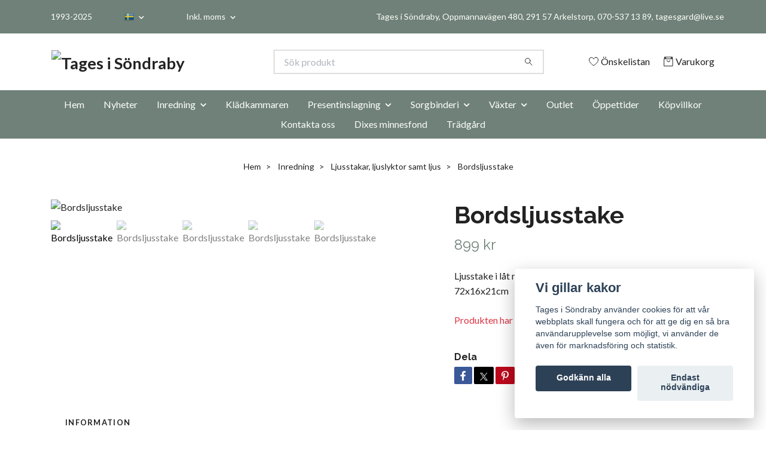

--- FILE ---
content_type: text/html; charset=utf-8
request_url: https://tagesisondraby.se/inredning/ljusstakar/bordsljusstake
body_size: 17973
content:
<!DOCTYPE html>
<html class="no-javascript" lang="sv">
<head>
<link rel="alternate" href="https://tagesisondraby.se/inredning/ljusstakar/bordsljusstake" hreflang="sv" />
<link rel="alternate" href="https://tagesisondraby.se/da/inredning/ljusstakar/bordsljusstake" hreflang="da" />
<link rel="alternate" href="https://tagesisondraby.se/de/inredning/ljusstakar/bordsljusstake" hreflang="de" />
<link rel="alternate" href="https://tagesisondraby.se/no/inredning/ljusstakar/bordsljusstake" hreflang="no" />
<meta property="ix:host" content="cdn.quickbutik.com/images"><meta http-equiv="Content-Type" content="text/html; charset=utf-8">
<title>Bordsljusstake - TagesiSöndraby</title>
<meta name="author" content="Quickbutik">
<meta name="description" content="Ljusstake i låt med upphöjd kant för tex dekoration, 10 ljus, mått 72x16x21cm">
<meta property="og:description" content="Ljusstake i låt med upphöjd kant för tex dekoration, 10 ljus, mått 72x16x21cm">
<meta property="og:title" content="Bordsljusstake - TagesiSöndraby">
<meta property="og:url" content="https://tagesisondraby.se/inredning/ljusstakar/bordsljusstake">
<meta property="og:site_name" content="Tages i Söndraby">
<meta property="og:type" content="website">
<meta property="og:image" content="https://cdn.quickbutik.com/images/28765X/products/60cc9bfe2e4de.jpeg?format=webp">
<meta property="twitter:card" content="summary">
<meta property="twitter:title" content="Tages i Söndraby">
<meta property="twitter:description" content="Ljusstake i låt med upphöjd kant för tex dekoration, 10 ljus, mått 72x16x21cm">
<meta property="twitter:image" content="https://cdn.quickbutik.com/images/28765X/products/60cc9bfe2e4de.jpeg?format=webp">
<meta name="viewport" content="width=device-width, initial-scale=1, maximum-scale=1">
<link rel="preconnect" href="https://fonts.gstatic.com" crossorigin>
<script>document.documentElement.classList.remove('no-javascript');</script><!-- Vendor Assets --><link rel="stylesheet" href="https://use.fontawesome.com/releases/v5.15.4/css/all.css">
<link href="https://storage.quickbutik.com/templates/nova/css/assets.min.css?34565" rel="stylesheet">
<!-- Theme Stylesheet --><link href="https://storage.quickbutik.com/templates/nova/css/theme-main.css?34565" rel="stylesheet">
<link href="https://storage.quickbutik.com/stores/28765X/templates/nova/css/theme-sub.css?34565" rel="stylesheet">
<link href="https://storage.quickbutik.com/stores/28765X/templates/nova/css/custom.css?34565" rel="stylesheet">
<!-- Google Fonts --><link href="//fonts.googleapis.com/css?family=Lato:400,700%7CRaleway:400,700" rel="stylesheet" type="text/css"  media="all" /><!-- Favicon--><link rel="icon" type="image/png" href="https://cdn.quickbutik.com/images/28765X/templates/nova/assets/favicon.png?s=34565&auto=format">
<link rel="canonical" href="https://tagesisondraby.se/inredning/ljusstakar/bordsljusstake">
<!-- Tweaks for older IEs--><!--[if lt IE 9]>
      <script src="https://oss.maxcdn.com/html5shiv/3.7.3/html5shiv.min.js"></script>
      <script src="https://oss.maxcdn.com/respond/1.4.2/respond.min.js"></script
    ><![endif]--><script src="https://cdnjs.cloudflare.com/ajax/libs/imgix.js/4.0.0/imgix.min.js" integrity="sha512-SlmYBg9gVVpgcGsP+pIUgFnogdw1rs1L8x+OO3aFXeZdYgTYlFlyBV9hTebE6OgqCTDEjfdUEhcuWBsZ8LWOZA==" crossorigin="anonymous" referrerpolicy="no-referrer"></script><meta property="ix:useHttps" content="true">
<style>.hide { display: none; }</style>
<script type="text/javascript" defer>document.addEventListener('DOMContentLoaded', () => {
    document.body.setAttribute('data-qb-page', 'product');
});</script><script src="/assets/shopassets/cookieconsent/cookieconsent.js?v=230"></script>
<style>
    html.force--consent,
    html.force--consent body{
        height: auto!important;
        width: 100vw!important;
    }
</style>

    <script type="text/javascript">
    var qb_cookieconsent = initCookieConsent();
    var qb_cookieconsent_blocks = [{"title":"Vi gillar kakor","description":"Tages i S\u00f6ndraby anv\u00e4nder cookies f\u00f6r att v\u00e5r webbplats skall fungera och f\u00f6r att ge dig en s\u00e5 bra anv\u00e4ndarupplevelse som m\u00f6jligt, vi anv\u00e4nder de \u00e4ven f\u00f6r marknadsf\u00f6ring och statistik. &nbsp;"},{"title":"N\u00f6dv\u00e4ndiga cookies *","description":"Dessa cookies \u00e4r n\u00f6dv\u00e4ndiga f\u00f6r att butiken ska fungera korrekt och g\u00e5r inte att st\u00e4nga av utan att beh\u00f6va l\u00e4mna denna webbplats. De anv\u00e4nds f\u00f6r att funktionalitet som t.ex. varukorg, skapa ett konto och annat ska fungera korrekt.","toggle":{"value":"basic","enabled":true,"readonly":true}},{"title":"Statistik och prestanda","description":"Dessa cookies g\u00f6r att vi kan r\u00e4kna bes\u00f6k och trafik och d\u00e4rmed ta reda p\u00e5 saker som vilka sidor som \u00e4r mest popul\u00e4ra och hur bes\u00f6karna r\u00f6r sig p\u00e5 v\u00e5r webbplats. All information som samlas in genom dessa cookies \u00e4r sammanst\u00e4lld, vilket inneb\u00e4r att den \u00e4r anonym. Om du inte till\u00e5ter dessa cookies kan vi inte ge dig en lika skr\u00e4ddarsydd upplevelse.","toggle":{"value":"analytics","enabled":false,"readonly":false},"cookie_table":[{"col1":"_ga","col2":"google.com","col3":"2 years","col4":"Google Analytics"},{"col1":"_gat","col2":"google.com","col3":"1 minute","col4":"Google Analytics"},{"col1":"_gid","col2":"google.com","col3":"1 day","col4":"Google Analytics"}]},{"title":"Marknadsf\u00f6ring","description":"Dessa cookies st\u00e4lls in via v\u00e5r webbplats av v\u00e5ra annonseringspartner f\u00f6r att skapa en profil f\u00f6r dina intressen och visa relevanta annonser p\u00e5 andra webbplatser. De lagrar inte direkt personlig information men kan identifiera din webbl\u00e4sare och internetenhet. Om du inte till\u00e5ter dessa cookies kommer du att uppleva mindre riktad reklam.","toggle":{"value":"marketing","enabled":false,"readonly":false}}];
</script>
    <!-- Google Analytics 4 -->
    <script async src="https://www.googletagmanager.com/gtag/js?id=G-4DTVDT56RZ"></script>
    <script>
        window.dataLayer = window.dataLayer || [];
        function gtag(){dataLayer.push(arguments);}

        gtag('consent', 'default', {
            'analytics_storage': 'denied',
            'ad_storage': 'denied',
            'ad_user_data': 'denied',
            'ad_personalization': 'denied',
            'wait_for_update': 500,
        });

        const getConsentForCategory = (category) => (typeof qb_cookieconsent == 'undefined' || qb_cookieconsent.allowedCategory(category)) ? 'granted' : 'denied';

        if (typeof qb_cookieconsent == 'undefined' || qb_cookieconsent.allowedCategory('analytics') || qb_cookieconsent.allowedCategory('marketing')) {
            const analyticsConsent = getConsentForCategory('analytics');
            const marketingConsent = getConsentForCategory('marketing');

            gtag('consent', 'update', {
                'analytics_storage': analyticsConsent,
                'ad_storage': marketingConsent,
                'ad_user_data': marketingConsent,
                'ad_personalization': marketingConsent,
            });
        }

        // Handle consent updates for GA4
        document.addEventListener('QB_CookieConsentAccepted', function(event) {
            const cookie = qbGetEvent(event).cookie;
            const getConsentLevel = (level) => (cookie && cookie.level && cookie.level.includes(level)) ? 'granted' : 'denied';

            gtag('consent', 'update', {
                'analytics_storage': getConsentLevel('analytics'),
                'ad_storage': getConsentLevel('marketing'),
                'ad_user_data': getConsentLevel('marketing'),
                'ad_personalization': getConsentLevel('marketing'),
            });
        });

        gtag('js', new Date());
        gtag('config', 'G-4DTVDT56RZ', { 'allow_enhanced_conversions' : true } );
gtag('event', 'view_item', JSON.parse('{"currency":"SEK","value":"899","items":[{"item_name":"Bordsljusstake","item_id":"206","price":"899","item_category":"Ljusstakar, ljuslyktor samt ljus","item_variant":"","quantity":"1","description":"<p>Ljusstake i l&aring;t med upph&ouml;jd kant f&ouml;r tex dekoration, 10 ljus, m&aring;tt 72x16x21cm<\/p>","image_url":"https%3A%2F%2Fcdn.quickbutik.com%2Fimages%2F28765X%2Fproducts%2F60cc9bfe2e4de.jpeg"}]}'));

        const gaClientIdPromise = new Promise(resolve => {
            gtag('get', 'G-4DTVDT56RZ', 'client_id', resolve);
        });
        const gaSessionIdPromise = new Promise(resolve => {
            gtag('get', 'G-4DTVDT56RZ', 'session_id', resolve);
        });

        Promise.all([gaClientIdPromise, gaSessionIdPromise]).then(([gaClientId, gaSessionId]) => {
            var checkoutButton = document.querySelector("a[href='/cart/index']");
            if (checkoutButton) {
                checkoutButton.onclick = function() {
                    var query = new URLSearchParams({
                        ...(typeof qb_cookieconsent == 'undefined' || qb_cookieconsent.allowedCategory('analytics') ? {
                            gaClientId,
                            gaSessionId,
                        } : {}),
                        consentCategories: [
                            ...(typeof qb_cookieconsent == 'undefined' || qb_cookieconsent.allowedCategory('analytics')) ? ['analytics'] : [],
                            ...(typeof qb_cookieconsent == 'undefined' || qb_cookieconsent.allowedCategory('marketing')) ? ['marketing'] : [],
                        ],
                    });
                    this.setAttribute("href", "/cart/index?" + query.toString());
                };
            }
        });
    </script>
    <!-- End Google Analytics 4 --></head>
<body>
 
    <header class="header">
<!-- Section: Top Bar-->
<div data-qb-area="top" data-qb-element="" class="top-bar py-1  text-sm">
  <div class="container">
    <div class="row align-items-center top-bar-height">
      <div class="col-12 col-lg-auto">

        <ul class="row mb-0 justify-content-center justify-content-lg-start list-unstyled">
          <li class="list-inline-item col-auto text-center text-lg-left d-none d-sm-flex">
            <span data-qb-element="top_left_text">1993-2025</span>
          </li>

          <!-- Component: Language Dropdown-->
          <li class="list-inline-item col-auto">
            <div class="dropdown px-3">
              <a id="langsDropdown" href="#" data-toggle="dropdown" data-display="static" aria-haspopup="true"
                aria-expanded="false" class="dropdown-toggle topbar-link">
                <img class="svg-icon navbar-icon w-auto" src="/assets/shopassets/flags/24/sv.png" alt="Svenska" />
              </a>

              <div aria-labelledby="langsDropdown" class="dropdown-menu dropdown-menu-left">
                <a href="https://tagesisondraby.se/inredning/ljusstakar/bordsljusstake" class="dropdown-item">
                  <img class="svg-icon navbar-icon w-auto" src="/assets/shopassets/flags/24/sv.png"
                    alt="sv Flag" />
                  Svenska
                </a>
                <a href="https://tagesisondraby.se/da/inredning/ljusstakar/bordsljusstake" class="dropdown-item">
                  <img class="svg-icon navbar-icon w-auto" src="/assets/shopassets/flags/24/da.png"
                    alt="da Flag" />
                  Dansk
                </a>
                <a href="https://tagesisondraby.se/de/inredning/ljusstakar/bordsljusstake" class="dropdown-item">
                  <img class="svg-icon navbar-icon w-auto" src="/assets/shopassets/flags/24/de.png"
                    alt="de Flag" />
                  Deutsch
                </a>
                <a href="https://tagesisondraby.se/no/inredning/ljusstakar/bordsljusstake" class="dropdown-item">
                  <img class="svg-icon navbar-icon w-auto" src="/assets/shopassets/flags/24/no.png"
                    alt="no Flag" />
                  Norsk
                </a>
              </div>

            </div>
          </li>

          <!-- Component: Tax Dropdown-->
          <li class="col-auto">
            <div class="dropdown px-3">
              <a id="taxDropdown" href="#" data-toggle="dropdown" data-display="static" aria-haspopup="true"
                aria-expanded="false" class="dropdown-toggle topbar-link">
                Inkl. moms
              </a>

              <div aria-labelledby="taxDropdown" class="dropdown-menu dropdown-menu-left">
                <a class="taxlink dropdown-item" title="Priser är exkl. moms. Klicka för att växla om till inkl. moms."
                  href="?tax-reverse">
                  Exkl. moms
                </a>
              </div>

            </div>
          </li>


          <!-- Currency Dropdown-->

        </ul>

      </div>
      
      
      <!-- Component: Top information -->
      <div class="mt-2 mt-lg-0 col-12 col-lg d-none d-sm-flex text-center text-lg-right px-0">
        <span data-qb-element="top_right_text" class="w-100">Tages i Söndraby, Oppmannavägen 480, 291 57 Arkelstorp, 070-537 13 89, <a href="/cdn-cgi/l/email-protection" class="__cf_email__" data-cfemail="4f3b2e282a3c282e3d2b0f2326392a613c2a">[email&#160;protected]</a></span>
      </div>

    </div>
  </div>
</div>
<!-- /Section: Top Bar -->

<!-- Section: Header variant -->
<!-- Section: Main Header -->
<nav
  data-qb-area="header" data-qb-element=""
  class="navbar-expand-lg navbar-position navbar-light bg-white " >
    <div class="container">
      <div class="row">
        <div class="navbar col-12 py-2">
          <div class="list-inline-item order-0 d-lg-none col-auto p-0">
            <a href="#" data-toggle="modal" data-target="#sidebarLeft" class="color-text-base header-textcolor">
              <svg class="svg-icon navbar-icon color-text-base header-textcolor">
                <use xlink:href="#menu-hamburger-1"></use>
              </svg>
            </a>
          </div>
            <a data-qb-element="use_logo" href="https://tagesisondraby.se" title="Tages i Söndraby"
              class="navbar-brand order-1 order-lg-1 text-center text-md-left col-6 py-3 px-0">
              
              <img alt="Tages i Söndraby" class="img-fluid img-logo" srcset="https://cdn.quickbutik.com/images/28765X/templates/nova/assets/logo.png?s=34565&auto=format&dpr=1 1x, https://cdn.quickbutik.com/images/28765X/templates/nova/assets/logo.png?s=34565&auto=format&dpr=2 2x, https://cdn.quickbutik.com/images/28765X/templates/nova/assets/logo.png?s=34565&auto=format&dpr=3 3x" src="https://cdn.quickbutik.com/images/28765X/templates/nova/assets/logo.png?s=34565&auto=format">
            </a>
          <form data-qb-element="header_searchtext" action="/shop/search" method="get"
            class="d-lg-flex order-lg-2 d-none my-lg-0 flex-grow-1 top-searchbar text-center col-auto px-4">
            <div data-qb-element="header_searchtext" class="search-wrapper input-group">
              <input type="text" name="s" placeholder="Sök produkt" aria-label="Search"
                aria-describedby="button-search-desktop" class="form-control pl-3 border-0" />
              <div class="input-group-append ml-0">
                <button id="button-search-desktop" type="submit" class="btn py-0 border-0 bg-white">
                  <svg class="svg-icon navbar-icon color-text-base">
                    <use xlink:href="#search-1"></use>
                  </svg>
                </button>
              </div>
            </div>
          </form>
          <ul class="list-inline order-2 order-lg-3 mb-0 text-right col-auto p-0">
            <li data-qb-element="header_showwishlist" class="list-inline-item mr-3 d-lg-inline-block d-none">
              <a href="/shop/wishlist" class="position-relative d-flex align-items-center color-text-base header-textcolor">
                <svg class="svg-icon navbar-icon color-text-base header-textcolor">
                  <use xlink:href="#heart-1"></use>
                </svg>
                <span class="color-text-base header-textcolor">Önskelistan</span>
              </a>
            </li>
  
            <li data-qb-element="icon_cart1" class="list-inline-item">
              <a href="#" data-toggle="modal" data-target="#sidebarCart"
                class="position-relative d-flex align-items-center qs-cart-view">
                <svg class="svg-icon navbar-icon color-text-base header-textcolor">
                  <use xlink:href="#retail-bag-1"></use>
                </svg>
                <div class="navbar-icon-badge icon-count primary-bg basket-count-items icon-count-hidden">0</div>
                <span class="d-none d-sm-inline color-text-base header-textcolor">Varukorg
                  </span>
              </a>
            </li>
          </ul>
        </div>
      </div>
    </div>
  
    <div class="navbar-bg mainmenu_font_size">
      <ul class="container navbar-nav d-none d-lg-flex mt-lg-0 py-2 justify-content-center flex-wrap px-0">
        <li class="nav-item ">
          <a href="/" title="Hem" class="nav-link ">Hem</a>
        </li>
        <li class="nav-item ">
          <a href="/nyheter" title="Nyheter" class="nav-link ">Nyheter</a>
        </li>
        <li class="nav-item has-dropdown position-relative   on-hover ">
          <a href="/inredning" aria-haspopup="true" aria-expanded="false" class="nav-link dropdown-toggle">Inredning</a>
          <ul class="dropdown-menu dropdown-menu-first" aria-labelledby="firstmenu">
  
  
            <li><a class="dropdown-item " href="/inredning/krukor-vaser">Krukor &amp; vaser</a></li>
  
  
  
            <li><a class="dropdown-item " href="/inredning/kok">Kök</a></li>
  
  
  
            <li><a class="dropdown-item " href="/inredning/lampor">Lampor</a></li>
  
  
  
            <li><a class="dropdown-item " href="/inredning/ljusstakar">Ljusstakar</a></li>
  
  
  
            <li><a class="dropdown-item " href="/inredning/textil">Textil</a></li>
  
  
          </ul>
        </li>
        <li class="nav-item ">
          <a href="/kladkammaren" title="Klädkammaren" class="nav-link ">Klädkammaren</a>
        </li>
        <li class="nav-item has-dropdown position-relative   on-hover ">
          <a href="/papper-etiketter" aria-haspopup="true" aria-expanded="false" class="nav-link dropdown-toggle">Presentinslagning</a>
          <ul class="dropdown-menu dropdown-menu-first" aria-labelledby="firstmenu">
  
  
            <li><a class="dropdown-item " href="/papper-etiketter/band">Band</a></li>
  
  
  
            <li><a class="dropdown-item " href="/papper-etiketter/etiketter-hangtags">Etiketter &amp; hangtags</a></li>
  
  
  
            <li><a class="dropdown-item " href="/papper-etiketter/presentpapper">Presentpapper</a></li>
  
  
  
            <li><a class="dropdown-item " href="/papper-etiketter/pasar-ovriga-podukter">Påsar &amp; övriga podukter</a></li>
  
  
          </ul>
        </li>
        <li class="nav-item has-dropdown position-relative   on-hover ">
          <a href="/blomsterarrangemang/sorgbinderi" aria-haspopup="true" aria-expanded="false" class="nav-link dropdown-toggle">Sorgbinderi</a>
          <ul class="dropdown-menu dropdown-menu-first" aria-labelledby="firstmenu">
  
  
            <li><a class="dropdown-item " href="/blomsterarrangemang/sorgbinderi/hjartan">Hjärtan</a></li>
  
  
  
            <li><a class="dropdown-item " href="/blomsterarrangemang/sorgbinderi/kistdekoration">Kistdekoration</a></li>
  
  
  
            <li><a class="dropdown-item " href="/blomsterarrangemang/sorgbinderi/kransar">Kransar</a></li>
  
  
  
            <li><a class="dropdown-item " href="/blomsterarrangemang/sorgbinderi/liggande">Liggande</a></li>
  
  
  
            <li><a class="dropdown-item " href="/blomsterarrangemang/sorgbinderi/staende-dekoration">Stående dekoration</a></li>
  
  
          </ul>
        </li>
        <li class="nav-item has-dropdown position-relative   on-hover ">
          <a href="/vaxter" aria-haspopup="true" aria-expanded="false" class="nav-link dropdown-toggle">Växter</a>
          <ul class="dropdown-menu dropdown-menu-first" aria-labelledby="firstmenu">
  
  
            <li><a class="dropdown-item " href="/vaxter/amaryllis">Amaryllis</a></li>
  
  
  
            <li><a class="dropdown-item " href="/vaxter/buskar-trad">Buskar &amp; träd</a></li>
  
  
  
            <li><a class="dropdown-item " href="/vaxter/dahlior">Dahlior</a></li>
  
  
  
            <li><a class="dropdown-item " href="/vaxter/frukt-bar">Frukt &amp; bär</a></li>
  
  
  
            <li><a class="dropdown-item " href="/vaxter/froer">Fröer</a></li>
  
  
  
            <li><a class="dropdown-item " href="/vaxter/froer-rea">Fröer rea</a></li>
  
  
  
            <li><a class="dropdown-item " href="/vaxter/klattervaxter">Klätterväxter</a></li>
  
  
  
            <li><a class="dropdown-item " href="/vaxter/krukvaxter">Krukväxter</a></li>
  
  
  
            <li><a class="dropdown-item " href="/vaxter/narcisser">Narcisser</a></li>
  
  
  
            <li><a class="dropdown-item " href="/vaxter/perenner">Perenner</a></li>
  
  
  
            <li><a class="dropdown-item " href="/vaxter/pioner">Pioner</a></li>
  
  
  
            <li><a class="dropdown-item " href="/vaxter/rosor">Rosor</a></li>
  
  
  
            <li><a class="dropdown-item " href="/vaxter/tulpaner">Tulpaner</a></li>
  
  
  
            <li><a class="dropdown-item " href="/vaxter/ovriga-varlokar">Övriga vårlökar</a></li>
  
  
          </ul>
        </li>
        <li class="nav-item ">
          <a href="/outlet" title="Outlet" class="nav-link ">Outlet</a>
        </li>
        <li class="nav-item ">
          <a href="/sidor/oppettider" title="Öppettider" class="nav-link ">Öppettider</a>
        </li>
        <li class="nav-item ">
          <a href="/sidor/terms-and-conditions" title="Köpvillkor" class="nav-link ">Köpvillkor</a>
        </li>
        <li class="nav-item ">
          <a href="/contact" title="Kontakta oss" class="nav-link ">Kontakta oss</a>
        </li>
        <li class="nav-item ">
          <a href="/sidor/dixes-minnesfond" title="Dixes minnesfond" class="nav-link ">Dixes minnesfond</a>
        </li>
        <li class="nav-item ">
          <a href="/tradgard" title="Trädgård" class="nav-link ">Trädgård</a>
        </li>
      </ul>
    </div>
  </nav>
  <!-- /Section: Main Header -->
<!-- Section: Header variant -->

<!-- Section: Main Menu -->
<div id="sidebarLeft" tabindex="-1" role="dialog" aria-hidden="true" class="modal fade modal-left">
  <div role="document" class="modal-dialog">
    <div class="modal-content">
      <div class="modal-header pb-0 border-0 d-block">
        <div class="row">
        <form action="/shop/search" method="get" class="col d-lg-flex w-100 my-lg-0 mb-2 pt-1">
          <div class="search-wrapper input-group">
            <input type="text" name="s" placeholder="Sök produkt" aria-label="Search"
              aria-describedby="button-search" class="form-control pl-3 border-0 mobile-search" />
            <div class="input-group-append ml-0">
              <button id="button-search" type="submit" class="btn py-0 btn-underlined border-0">
                <svg class="svg-icon navbar-icon">
                  <use xlink:href="#search-1"></use>
                </svg>
              </button>
            </div>
          </div>
        </form>
        <button type="button" data-dismiss="modal" aria-label="Close" class="close col-auto close-rotate p-0 m-0">
          <svg class="svg-icon w-3rem h-3rem svg-icon-light align-middle">
            <use xlink:href="#close-1"></use>
          </svg>
        </button>
        </div>
      </div>
      <div class="modal-body pt-0">
        <div class="px-2 pb-5">

          <ul class="nav flex-column mb-5">
            <li class="nav-item ">
              <a href="/" title="Hem" class="nav-link mobile-nav-link pl-0">Hem</a>
            </li>


            <li class="nav-item ">
              <a href="/nyheter" title="Nyheter" class="nav-link mobile-nav-link pl-0">Nyheter</a>
            </li>



            <li class="nav-item dropdown">

              <a href="/inredning" data-toggle="collapse" data-target="#cat54" aria-haspopup="true"
                aria-expanded="false"
                class="nav-link mobile-nav-link pl-0 mobile-dropdown-toggle dropdown-toggle">Inredning</a>

              <div id="cat54" class="collapse">
                <ul class="nav flex-column ml-3">
                  <li class="nav-item">
                    <a class="nav-link mobile-nav-link pl-0 show-all" href="/inredning" title="Inredning">Visa alla i Inredning</a>
                  </li>

                  <li class="nav-item">
                    <a href="/inredning/krukor-vaser" class="nav-link mobile-nav-link pl-0 ">Krukor &amp; vaser</a>
                  </li>



                  <li class="nav-item">
                    <a href="/inredning/kok" class="nav-link mobile-nav-link pl-0 ">Kök</a>
                  </li>



                  <li class="nav-item">
                    <a href="/inredning/lampor" class="nav-link mobile-nav-link pl-0 ">Lampor</a>
                  </li>



                  <li class="nav-item">
                    <a href="/inredning/ljusstakar" class="nav-link mobile-nav-link pl-0 ">Ljusstakar</a>
                  </li>



                  <li class="nav-item">
                    <a href="/inredning/textil" class="nav-link mobile-nav-link pl-0 ">Textil</a>
                  </li>



                </ul>
              </div>
            </li>


            <li class="nav-item ">
              <a href="/kladkammaren" title="Klädkammaren" class="nav-link mobile-nav-link pl-0">Klädkammaren</a>
            </li>



            <li class="nav-item dropdown">

              <a href="/papper-etiketter" data-toggle="collapse" data-target="#cat32" aria-haspopup="true"
                aria-expanded="false"
                class="nav-link mobile-nav-link pl-0 mobile-dropdown-toggle dropdown-toggle">Presentinslagning</a>

              <div id="cat32" class="collapse">
                <ul class="nav flex-column ml-3">
                  <li class="nav-item">
                    <a class="nav-link mobile-nav-link pl-0 show-all" href="/papper-etiketter" title="Presentinslagning">Visa alla i Presentinslagning</a>
                  </li>

                  <li class="nav-item">
                    <a href="/papper-etiketter/band" class="nav-link mobile-nav-link pl-0 ">Band</a>
                  </li>



                  <li class="nav-item">
                    <a href="/papper-etiketter/etiketter-hangtags" class="nav-link mobile-nav-link pl-0 ">Etiketter &amp; hangtags</a>
                  </li>



                  <li class="nav-item">
                    <a href="/papper-etiketter/presentpapper" class="nav-link mobile-nav-link pl-0 ">Presentpapper</a>
                  </li>



                  <li class="nav-item">
                    <a href="/papper-etiketter/pasar-ovriga-podukter" class="nav-link mobile-nav-link pl-0 ">Påsar &amp; övriga podukter</a>
                  </li>



                </ul>
              </div>
            </li>



            <li class="nav-item dropdown">

              <a href="/blomsterarrangemang/sorgbinderi" data-toggle="collapse" data-target="#cat8" aria-haspopup="true"
                aria-expanded="false"
                class="nav-link mobile-nav-link pl-0 mobile-dropdown-toggle dropdown-toggle">Sorgbinderi</a>

              <div id="cat8" class="collapse">
                <ul class="nav flex-column ml-3">
                  <li class="nav-item">
                    <a class="nav-link mobile-nav-link pl-0 show-all" href="/blomsterarrangemang/sorgbinderi" title="Sorgbinderi">Visa alla i Sorgbinderi</a>
                  </li>

                  <li class="nav-item">
                    <a href="/blomsterarrangemang/sorgbinderi/hjartan" class="nav-link mobile-nav-link pl-0 ">Hjärtan</a>
                  </li>



                  <li class="nav-item">
                    <a href="/blomsterarrangemang/sorgbinderi/kistdekoration" class="nav-link mobile-nav-link pl-0 ">Kistdekoration</a>
                  </li>



                  <li class="nav-item">
                    <a href="/blomsterarrangemang/sorgbinderi/kransar" class="nav-link mobile-nav-link pl-0 ">Kransar</a>
                  </li>



                  <li class="nav-item">
                    <a href="/blomsterarrangemang/sorgbinderi/liggande" class="nav-link mobile-nav-link pl-0 ">Liggande</a>
                  </li>



                  <li class="nav-item">
                    <a href="/blomsterarrangemang/sorgbinderi/staende-dekoration" class="nav-link mobile-nav-link pl-0 ">Stående dekoration</a>
                  </li>



                </ul>
              </div>
            </li>



            <li class="nav-item dropdown">

              <a href="/vaxter" data-toggle="collapse" data-target="#cat10" aria-haspopup="true"
                aria-expanded="false"
                class="nav-link mobile-nav-link pl-0 mobile-dropdown-toggle dropdown-toggle">Växter</a>

              <div id="cat10" class="collapse">
                <ul class="nav flex-column ml-3">
                  <li class="nav-item">
                    <a class="nav-link mobile-nav-link pl-0 show-all" href="/vaxter" title="Växter">Visa alla i Växter</a>
                  </li>

                  <li class="nav-item">
                    <a href="/vaxter/amaryllis" class="nav-link mobile-nav-link pl-0 ">Amaryllis</a>
                  </li>



                  <li class="nav-item">
                    <a href="/vaxter/buskar-trad" class="nav-link mobile-nav-link pl-0 ">Buskar &amp; träd</a>
                  </li>



                  <li class="nav-item">
                    <a href="/vaxter/dahlior" class="nav-link mobile-nav-link pl-0 ">Dahlior</a>
                  </li>



                  <li class="nav-item">
                    <a href="/vaxter/frukt-bar" class="nav-link mobile-nav-link pl-0 ">Frukt &amp; bär</a>
                  </li>



                  <li class="nav-item">
                    <a href="/vaxter/froer" class="nav-link mobile-nav-link pl-0 ">Fröer</a>
                  </li>



                  <li class="nav-item">
                    <a href="/vaxter/froer-rea" class="nav-link mobile-nav-link pl-0 ">Fröer rea</a>
                  </li>



                  <li class="nav-item">
                    <a href="/vaxter/klattervaxter" class="nav-link mobile-nav-link pl-0 ">Klätterväxter</a>
                  </li>



                  <li class="nav-item">
                    <a href="/vaxter/krukvaxter" class="nav-link mobile-nav-link pl-0 ">Krukväxter</a>
                  </li>



                  <li class="nav-item">
                    <a href="/vaxter/narcisser" class="nav-link mobile-nav-link pl-0 ">Narcisser</a>
                  </li>



                  <li class="nav-item">
                    <a href="/vaxter/perenner" class="nav-link mobile-nav-link pl-0 ">Perenner</a>
                  </li>



                  <li class="nav-item">
                    <a href="/vaxter/pioner" class="nav-link mobile-nav-link pl-0 ">Pioner</a>
                  </li>



                  <li class="nav-item">
                    <a href="/vaxter/rosor" class="nav-link mobile-nav-link pl-0 ">Rosor</a>
                  </li>



                  <li class="nav-item">
                    <a href="/vaxter/tulpaner" class="nav-link mobile-nav-link pl-0 ">Tulpaner</a>
                  </li>



                  <li class="nav-item">
                    <a href="/vaxter/ovriga-varlokar" class="nav-link mobile-nav-link pl-0 ">Övriga vårlökar</a>
                  </li>



                </ul>
              </div>
            </li>


            <li class="nav-item ">
              <a href="/outlet" title="Outlet" class="nav-link mobile-nav-link pl-0">Outlet</a>
            </li>


            <li class="nav-item ">
              <a href="/sidor/oppettider" title="Öppettider" class="nav-link mobile-nav-link pl-0">Öppettider</a>
            </li>


            <li class="nav-item ">
              <a href="/sidor/terms-and-conditions" title="Köpvillkor" class="nav-link mobile-nav-link pl-0">Köpvillkor</a>
            </li>


            <li class="nav-item ">
              <a href="/contact" title="Kontakta oss" class="nav-link mobile-nav-link pl-0">Kontakta oss</a>
            </li>


            <li class="nav-item ">
              <a href="/sidor/dixes-minnesfond" title="Dixes minnesfond" class="nav-link mobile-nav-link pl-0">Dixes minnesfond</a>
            </li>


            <li class="nav-item ">
              <a href="/tradgard" title="Trädgård" class="nav-link mobile-nav-link pl-0">Trädgård</a>
            </li>



            <li class="nav-item">
              <a href="/shop/wishlist" class="nav-link mobile-nav-link text-hover-primary position-relative d-flex align-items-center">
                <svg class="svg-icon navbar-icon">
                  <use xlink:href="#heart-1"></use>
                </svg>
                <span class="nav-link pl-0">Önskelistan</span>
              </a>
            </li>


          </ul>
        </div>
      </div>
    </div>
  </div>
</div>
<!-- /Section: Main Menu -->
</header><!-- Sidebar Cart Modal-->
<div id="sidebarCart" tabindex="-1" role="dialog" class="modal fade modal-right cart-sidebar">
  <div role="document" class="modal-dialog">
    <div class="modal-content sidebar-cart-content">
      <div class="modal-header pb-0 border-0">
        <h3 class="ml-3 color-text-base">Varukorg</h3>
        <button type="button" data-dismiss="modal" aria-label="Stäng"
          class="close modal-close close-rotate">
          <svg class="svg-icon w-3rem h-3rem svg-icon-light align-middle">
            <use xlink:href="#close-1"></use>
          </svg>
        </button>
      </div>
      <div class="modal-body sidebar-cart-body">

        <!-- Cart messages -->
        <div class="qs-cart-message"></div>

        <!-- Empty cart snippet-->
        <!-- In case of empty cart - display this snippet + remove .d-none-->
        <div class="qs-cart-empty  text-center mb-5">
          <svg class="svg-icon w-3rem h-3rem svg-icon-light mb-4 opacity-7">
            <use xlink:href="#retail-bag-1"></use>
          </svg>
          <p>Din varukorg är tom, men det behöver den inte vara.</p>
        </div>

        <!-- Empty cart snippet end-->
        <div class="sidebar-cart-product-wrapper qs-cart-update">

          <div id="cartitem-clone" class="navbar-cart-product clone hide">
            <input type="hidden" class="navbar-cart-product-id" value="" />
            <div class="d-flex align-items-center">
              <a class="navbar-cart-product-url pr-2" href="#">
                <img loading="lazy" src="" alt="" class="navbar-cart-product-image img-fluid navbar-cart-product-image" />
              </a>
              <div class="flex-grow-1">
                <a href="#" class="navbar-cart-product-link color-text-base"></a>
                <strong class="navbar-cart-product-price product-price d-block text-sm"></strong>
                <div class="d-flex max-w-100px">
                  <div class="btn btn-items btn-items-decrease text-center">-</div>
                  <input type="text" value="1" class="navbar-cart-product-qty form-control text-center input-items" />
                  <div class="btn btn-items btn-items-increase text-center">+</div>
                </div>
              </div>
              <button class="qs-cart-delete btn" data-pid="">
                <svg class="svg-icon sidebar-cart-icon color-text-base opacity-7">
                  <use xlink:href="#bin-1"></use>
                </svg>
              </button>
            </div>
          </div>


        </div>
      </div>
      <div class="modal-footer sidebar-cart-footer shadow color-text-base">
        <div class="navbar-cart-discount-row w-100" style="display: none;">
          <div class="mt-3 mb-0">
            Rabatt:
            <span class="float-right navbar-cart-discount text-success">0,00 SEK</span>
          </div>
        </div>
        <div class="w-100">
          <h5 class="mb-2 mt-0 mb-lg-4">
            Total summa: 
            <span
              class="float-right navbar-cart-totals">0,00 SEK</span>
        </h5>   
        <a href="/cart/index" title="Till kassan" class="w-100">
            <button class="btn-height-large navbar-checkout-btn border-0 mb-2 mb-lg-2 btn btn-dark btn-block disabled">Till kassan</button>
        </a>
        <a href="#" data-dismiss="modal" class="btn btn-block color-text-base">Fortsätt att handla</a>

        </div>
      </div>
    </div>
  </div>
</div><div data-qb-area="header" data-qb-setting="use_breadcrumbs" class="container pt-0 pt-lg-4">
            <!-- Sidebar-->
            <nav class="breadcrumb p-0" aria-label="breadcrumbs mb-0"><ul class="breadcrumb mb-0 mx-auto justify-content-center">
<li class="breadcrumb-item ">
<a href="/" title="Hem">Hem</a>
</li>
<li class="breadcrumb-item ">
<a href="/inredning" title="Inredning">Inredning</a>
</li>
<li class="breadcrumb-item ">
<a href="/inredning/ljusstakar" title="Ljusstakar, ljuslyktor samt ljus">Ljusstakar, ljuslyktor samt ljus</a>
</li>
<li class="breadcrumb-item active">
Bordsljusstake
</li>
</ul></nav>
</div>
    <!-- Main Product Detail Content -->
<article data-qb-area="product" id="product" class="container py-0 py-lg-4" itemscope itemtype="http://schema.org/Product">
  
    <div class="row">
      <div class="col-lg-7 order-1">

        <!-- Container for ribbons -->
        <div class="position-relative product m-0" data-pid="206" style="left:-15px"><div></div></div>
        
        <div class="detail-carousel">
          <div id="detailSlider" class="swiper-container detail-slider photoswipe-gallery">
            <!-- Additional required wrapper-->
            <div class="swiper-wrapper">

              <!-- Slides-->
              <div class="swiper-slide qs-product-image274" data-thumb="https://cdn.quickbutik.com/images/28765X/products/60cc9bfe2e4de.jpeg">
                <a href="https://cdn.quickbutik.com/images/28765X/products/60cc9bfe2e4de.jpeg?auto=format&fit=max&max-w=1600&max-h=1200&dpr=1"
                  data-caption="Bordsljusstake"
                  data-toggle="photoswipe" data-width="1200" data-height="1200" class="btn btn-photoswipe">
                  <svg class="svg-icon svg-icon-heavy">
                    <use xlink:href="#expand-1"></use>
                  </svg></a>
                <div data-toggle="zoom" 
                  data-image="https://cdn.quickbutik.com/images/28765X/products/60cc9bfe2e4de.jpeg?auto=format&fit=max&w=960&h=960&dpr=1">

                  <img loading="lazy" srcset="https://cdn.quickbutik.com/images/28765X/products/60cc9bfe2e4de.jpeg?auto=format&fit=max&w=960&h=960&dpr=1 1x, https://cdn.quickbutik.com/images/28765X/products/60cc9bfe2e4de.jpeg?auto=format&fit=max&w=1600&h=1200&dpr=2 2x"
                  src="https://cdn.quickbutik.com/images/28765X/products/60cc9bfe2e4de.jpeg?auto=format&fit=max&max-w=960&max-h=960&dpr=1&auto=format"
                  alt="Bordsljusstake"
                  class="productpage-image img-fluid w-100 " />

                </div>
              </div>
              <!-- Slides-->
              <div class="swiper-slide qs-product-image275" data-thumb="https://cdn.quickbutik.com/images/28765X/products/60cc9c1dd3cf3.jpeg">
                <a href="https://cdn.quickbutik.com/images/28765X/products/60cc9c1dd3cf3.jpeg?auto=format&fit=max&max-w=1600&max-h=1200&dpr=1"
                  data-caption="Bordsljusstake"
                  data-toggle="photoswipe" data-width="1200" data-height="1200" class="btn btn-photoswipe">
                  <svg class="svg-icon svg-icon-heavy">
                    <use xlink:href="#expand-1"></use>
                  </svg></a>
                <div data-toggle="zoom" 
                  data-image="https://cdn.quickbutik.com/images/28765X/products/60cc9c1dd3cf3.jpeg?auto=format&fit=max&w=960&h=960&dpr=1">

                  <img loading="lazy" srcset="https://cdn.quickbutik.com/images/28765X/products/60cc9c1dd3cf3.jpeg?auto=format&fit=max&w=960&h=960&dpr=1 1x, https://cdn.quickbutik.com/images/28765X/products/60cc9c1dd3cf3.jpeg?auto=format&fit=max&w=1600&h=1200&dpr=2 2x"
                  src="https://cdn.quickbutik.com/images/28765X/products/60cc9c1dd3cf3.jpeg?auto=format&fit=max&max-w=960&max-h=960&dpr=1&auto=format"
                  alt="Bordsljusstake"
                  class="productpage-image img-fluid w-100 " />

                </div>
              </div>
              <!-- Slides-->
              <div class="swiper-slide qs-product-image276" data-thumb="https://cdn.quickbutik.com/images/28765X/products/60cc9c30de833.jpeg">
                <a href="https://cdn.quickbutik.com/images/28765X/products/60cc9c30de833.jpeg?auto=format&fit=max&max-w=1600&max-h=1200&dpr=1"
                  data-caption="Bordsljusstake"
                  data-toggle="photoswipe" data-width="1200" data-height="1200" class="btn btn-photoswipe">
                  <svg class="svg-icon svg-icon-heavy">
                    <use xlink:href="#expand-1"></use>
                  </svg></a>
                <div data-toggle="zoom" 
                  data-image="https://cdn.quickbutik.com/images/28765X/products/60cc9c30de833.jpeg?auto=format&fit=max&w=960&h=960&dpr=1">

                  <img loading="lazy" srcset="https://cdn.quickbutik.com/images/28765X/products/60cc9c30de833.jpeg?auto=format&fit=max&w=960&h=960&dpr=1 1x, https://cdn.quickbutik.com/images/28765X/products/60cc9c30de833.jpeg?auto=format&fit=max&w=1600&h=1200&dpr=2 2x"
                  src="https://cdn.quickbutik.com/images/28765X/products/60cc9c30de833.jpeg?auto=format&fit=max&max-w=960&max-h=960&dpr=1&auto=format"
                  alt="Bordsljusstake"
                  class="productpage-image img-fluid w-100 " />

                </div>
              </div>
              <!-- Slides-->
              <div class="swiper-slide qs-product-image277" data-thumb="https://cdn.quickbutik.com/images/28765X/products/60cc9c4d88834.jpeg">
                <a href="https://cdn.quickbutik.com/images/28765X/products/60cc9c4d88834.jpeg?auto=format&fit=max&max-w=1600&max-h=1200&dpr=1"
                  data-caption="Bordsljusstake"
                  data-toggle="photoswipe" data-width="1200" data-height="1200" class="btn btn-photoswipe">
                  <svg class="svg-icon svg-icon-heavy">
                    <use xlink:href="#expand-1"></use>
                  </svg></a>
                <div data-toggle="zoom" 
                  data-image="https://cdn.quickbutik.com/images/28765X/products/60cc9c4d88834.jpeg?auto=format&fit=max&w=960&h=960&dpr=1">

                  <img loading="lazy" srcset="https://cdn.quickbutik.com/images/28765X/products/60cc9c4d88834.jpeg?auto=format&fit=max&w=960&h=960&dpr=1 1x, https://cdn.quickbutik.com/images/28765X/products/60cc9c4d88834.jpeg?auto=format&fit=max&w=1600&h=1200&dpr=2 2x"
                  src="https://cdn.quickbutik.com/images/28765X/products/60cc9c4d88834.jpeg?auto=format&fit=max&max-w=960&max-h=960&dpr=1&auto=format"
                  alt="Bordsljusstake"
                  class="productpage-image img-fluid w-100 " />

                </div>
              </div>
              <!-- Slides-->
              <div class="swiper-slide qs-product-image278" data-thumb="https://cdn.quickbutik.com/images/28765X/products/60cc9c5763457.jpeg">
                <a href="https://cdn.quickbutik.com/images/28765X/products/60cc9c5763457.jpeg?auto=format&fit=max&max-w=1600&max-h=1200&dpr=1"
                  data-caption="Bordsljusstake"
                  data-toggle="photoswipe" data-width="1200" data-height="1200" class="btn btn-photoswipe">
                  <svg class="svg-icon svg-icon-heavy">
                    <use xlink:href="#expand-1"></use>
                  </svg></a>
                <div data-toggle="zoom" 
                  data-image="https://cdn.quickbutik.com/images/28765X/products/60cc9c5763457.jpeg?auto=format&fit=max&w=960&h=960&dpr=1">

                  <img loading="lazy" srcset="https://cdn.quickbutik.com/images/28765X/products/60cc9c5763457.jpeg?auto=format&fit=max&w=960&h=960&dpr=1 1x, https://cdn.quickbutik.com/images/28765X/products/60cc9c5763457.jpeg?auto=format&fit=max&w=1600&h=1200&dpr=2 2x"
                  src="https://cdn.quickbutik.com/images/28765X/products/60cc9c5763457.jpeg?auto=format&fit=max&max-w=960&max-h=960&dpr=1&auto=format"
                  alt="Bordsljusstake"
                  class="productpage-image img-fluid w-100 " />

                </div>
              </div>
            </div>
          </div>

          <meta itemprop="image" content="https://cdn.quickbutik.com/images/28765X/products/60cc9bfe2e4de.jpeg">
        </div>

        <!-- Thumbnails (only if more than one) -->
        <div data-swiper="#detailSlider" class="swiper-thumbs">
          
          <button class="swiper-thumb-item detail-thumb-item mb-3 active qs-product-image274"
            data-thumb="https://cdn.quickbutik.com/images/28765X/products/60cc9bfe2e4de.jpeg">

            <img loading="lazy" srcset="https://cdn.quickbutik.com/images/28765X/products/60cc9bfe2e4de.jpeg?auto=format&w=100&h=100&fit=fill&fill=solid&crop=entropy&dpr=1 1x, https://cdn.quickbutik.com/images/28765X/products/60cc9bfe2e4de.jpeg?auto=format&w=100&h=100&fit=fill&fill=solid&crop=entropy&dpr=2 2x" src="https://cdn.quickbutik.com/images/28765X/products/60cc9bfe2e4de.jpeg?auto=format&w=100&h=100&fit=fill&fill=solid&crop=entropy&dpr=1" alt="Bordsljusstake" class="img-fluid productpage-image" />
          </button>
          <button class="swiper-thumb-item detail-thumb-item mb-3 active qs-product-image275"
            data-thumb="https://cdn.quickbutik.com/images/28765X/products/60cc9c1dd3cf3.jpeg">

            <img loading="lazy" srcset="https://cdn.quickbutik.com/images/28765X/products/60cc9c1dd3cf3.jpeg?auto=format&w=100&h=100&fit=fill&fill=solid&crop=entropy&dpr=1 1x, https://cdn.quickbutik.com/images/28765X/products/60cc9c1dd3cf3.jpeg?auto=format&w=100&h=100&fit=fill&fill=solid&crop=entropy&dpr=2 2x" src="https://cdn.quickbutik.com/images/28765X/products/60cc9c1dd3cf3.jpeg?auto=format&w=100&h=100&fit=fill&fill=solid&crop=entropy&dpr=1" alt="Bordsljusstake" class="img-fluid productpage-image" />
          </button>
          <button class="swiper-thumb-item detail-thumb-item mb-3 active qs-product-image276"
            data-thumb="https://cdn.quickbutik.com/images/28765X/products/60cc9c30de833.jpeg">

            <img loading="lazy" srcset="https://cdn.quickbutik.com/images/28765X/products/60cc9c30de833.jpeg?auto=format&w=100&h=100&fit=fill&fill=solid&crop=entropy&dpr=1 1x, https://cdn.quickbutik.com/images/28765X/products/60cc9c30de833.jpeg?auto=format&w=100&h=100&fit=fill&fill=solid&crop=entropy&dpr=2 2x" src="https://cdn.quickbutik.com/images/28765X/products/60cc9c30de833.jpeg?auto=format&w=100&h=100&fit=fill&fill=solid&crop=entropy&dpr=1" alt="Bordsljusstake" class="img-fluid productpage-image" />
          </button>
          <button class="swiper-thumb-item detail-thumb-item mb-3 active qs-product-image277"
            data-thumb="https://cdn.quickbutik.com/images/28765X/products/60cc9c4d88834.jpeg">

            <img loading="lazy" srcset="https://cdn.quickbutik.com/images/28765X/products/60cc9c4d88834.jpeg?auto=format&w=100&h=100&fit=fill&fill=solid&crop=entropy&dpr=1 1x, https://cdn.quickbutik.com/images/28765X/products/60cc9c4d88834.jpeg?auto=format&w=100&h=100&fit=fill&fill=solid&crop=entropy&dpr=2 2x" src="https://cdn.quickbutik.com/images/28765X/products/60cc9c4d88834.jpeg?auto=format&w=100&h=100&fit=fill&fill=solid&crop=entropy&dpr=1" alt="Bordsljusstake" class="img-fluid productpage-image" />
          </button>
          <button class="swiper-thumb-item detail-thumb-item mb-3 active qs-product-image278"
            data-thumb="https://cdn.quickbutik.com/images/28765X/products/60cc9c5763457.jpeg">

            <img loading="lazy" srcset="https://cdn.quickbutik.com/images/28765X/products/60cc9c5763457.jpeg?auto=format&w=100&h=100&fit=fill&fill=solid&crop=entropy&dpr=1 1x, https://cdn.quickbutik.com/images/28765X/products/60cc9c5763457.jpeg?auto=format&w=100&h=100&fit=fill&fill=solid&crop=entropy&dpr=2 2x" src="https://cdn.quickbutik.com/images/28765X/products/60cc9c5763457.jpeg?auto=format&w=100&h=100&fit=fill&fill=solid&crop=entropy&dpr=1" alt="Bordsljusstake" class="img-fluid productpage-image" />
          </button>

        </div>

      </div>

      <div class="col-lg-5 pl-lg-4 order-2">
        <h1 itemprop="name">Bordsljusstake</h1>

        <div class="d-flex flex-column flex-sm-row align-items-sm-center justify-content-sm-between mb-4">
          <ul class="list-inline mb-2 mb-sm-0" data-qb-selector="product-price-container">
            <li class="list-inline-item h4 font-weight-light mb-0 product-price qs-product-price w-100">
              899 kr</li>
          </ul>

          <div itemprop="offers" itemscope itemtype="http://schema.org/Offer">
            <meta itemprop="price" content="899">

            <meta itemprop="itemCondition" content="http://schema.org/NewCondition">
            <meta itemprop="priceCurrency" content="SEK">
            <link itemprop="availability"
              href="http://schema.org/OutOfStock">
            <meta itemprop="url" content="https://tagesisondraby.se/inredning/ljusstakar/bordsljusstake">
          </div>

          <meta itemprop="sku" content="206">



        </div>


        <div data-qb-setting="productpage_show_shortdesc" class="product_description product-description-wrapper">

          <p class="mb-4">
                Ljusstake i låt med upphöjd kant för tex dekoration, 10 ljus, mått 72x16x21cm
          </p>

        </div>

        <div class="text-soldout">
          <p>Produkten har varit populär och lagret är tomt. :(</p>
        </div>


        <div data-qb-element="productpage_show_socialshares" class="detail-option pt-4">
          <h6 class="detail-option-heading">Dela</h6>
          <ul class="list-unstyled">
            <li>
              <a href="https://www.facebook.com/sharer/sharer.php?u=https://tagesisondraby.se/inredning/ljusstakar/bordsljusstake" target="_blank"
                class="text-hover-light social-share social-share-fb"><i class="fab fa-facebook-f"></i></a>
              <a href="https://twitter.com/share?text=Bordsljusstake&url=https://tagesisondraby.se/inredning/ljusstakar/bordsljusstake"
                target="_blank" class="text-hover-light social-share social-share-twitter">
                <svg xmlns="http://www.w3.org/2000/svg" style="position:relative; width:13px; height:13px; top:-1px" fill="none" viewBox="0 0 1200 1227">
                  <path fill="currentColor" d="M714.163 519.284 1160.89 0h-105.86L667.137 450.887 357.328 0H0l468.492 681.821L0 1226.37h105.866l409.625-476.152 327.181 476.152H1200L714.137 519.284h.026ZM569.165 687.828l-47.468-67.894-377.686-540.24h162.604l304.797 435.991 47.468 67.894 396.2 566.721H892.476L569.165 687.854v-.026Z"/>
                </svg></a>
              <a href="https://pinterest.com/pin/create/button/?url=https://tagesisondraby.se/inredning/ljusstakar/bordsljusstake&media=?auto=format&description=Bordsljusstake"
                target="_blank" class="text-hover-light social-share social-share-pinterest"><i
                  class="fab fa-pinterest-p"></i></a>
            </li>
          </ul>
        </div>


        

      </div>
    </div>
    
    <!-- Product Description & Reviews & sections -->
    <section class="mt-4">
        <ul role="tablist" class="nav nav-tabs flex-sm-row">
          
          <!-- Description tab -->
          <li class="nav-item">
            <span
              data-qb-element="product_desc_text"
              data-toggle="tab" href="#description" role="tab"
              class="nav-link detail-nav-link ">
              information
            </span>
          </li>

          <!-- Product Content Sections tabs -->

          <!-- Reviews tab -->

        </ul>
        <div class="tab-content py-4">

          <!-- Description tab -->
          <div id="description" role="tabpanel" class="tab-pane fade show active">
            <div class="row">
              <div class="col" itemprop="description" content="Ljusstake i låt med upphöjd kant för tex dekoration, 10 ljus, mått 72x16x21cm">
                <p>Ljusstake i låt med upphöjd kant för tex dekoration, 10 ljus, mått 72x16x21cm</p>
              </div>
            </div>
          </div>

          <!-- Product Content Sections tabs -->
          
          <!-- Reviews tab -->
          <div id="reviews" role="tabpanel" class="tab-pane fade">
            <div class="row mb-5">
              <div class="col">
                <div id="share"></div>
              </div>
            </div>
          </div>

        </div>
    </section>

  </article>











<div data-qb-element="productpage_rp_title" class="container">
  <hr data-content="Relaterade produkter" class="mt-6 hr-text text-lg font-weight-bold color-text-base" />
</div>

<div data-aos="fade-up" data-aos-delay="0">
  <section class="py-4 undefined">
    <div class="container">
      <div class="position-relative">
        <!-- Similar Items Slider-->
        <div data-qb-element="productpage_rp_max_count" class="swiper-container similar-slider">
          <div class="swiper-wrapper pb-5">
            
            <!-- similar item slide-->
            <div class="swiper-slide">
              <!-- product-->
              <div>
                <div class="product" data-pid="1808">

                  <!-- Container for ribbons -->
                  <div class="position-relative" style=""></div>

                  <div class="product-image mb-2 mb-md-3">
                    <a href="/inredning/ljusstakar/ina-vaggljusstake" title="Ina väggljusstake">
                      <div class="product-swap-image product-swap-image-effect">
                        <img
                          loading="lazy"
                          srcset="https://cdn.quickbutik.com/images/28765X/products/64bdb4363496c.png?w=250&h=250&fit=crop&auto=format&dpr=1 1x, https://cdn.quickbutik.com/images/28765X/products/64bdb4363496c.png?w=250&h=250&fit=crop&auto=format&dpr=2 2x, https://cdn.quickbutik.com/images/28765X/products/64bdb4363496c.png?w=250&h=250&fit=crop&auto=format&dpr=3 3x"
                          src="https://cdn.quickbutik.com/images/28765X/products/64bdb4363496c.png?w=250&h=250&fit=crop&auto=format"
                          alt="Ina väggljusstake"
                          class="img-fluid product-swap-image-front mx-auto mw-100" />
                        <img
                          loading="lazy"
                          srcset="https://cdn.quickbutik.com/images/28765X/products/64bdb4612aea3.png?w=250&h=250&fit=crop&auto=format&dpr=1 1x, https://cdn.quickbutik.com/images/28765X/products/64bdb4612aea3.png?w=250&h=250&fit=crop&auto=format&dpr=2 2x, https://cdn.quickbutik.com/images/28765X/products/64bdb4612aea3.png?w=250&h=250&fit=crop&auto=format&dpr=3 3x"
                          src="https://cdn.quickbutik.com/images/28765X/products/64bdb4612aea3.png?w=250&h=250&fit=crop&auto=format"
                          alt="Ina väggljusstake" class="img-fluid product-swap-image-back mx-auto mw-100" />
                      </div>
                    </a>
                  </div>

                  <div class="position-relative">
                    <h3 class="text-base mb-1"><a class="color-text-base" href="/inredning/ljusstakar/ina-vaggljusstake">Ina väggljusstake</a></h3>

                    <!-- Reviews container -->
                    <div class="d-flex" data-qb-selector="product-apps-reviews-item-reviews"></div>

                    <span class="opacity-7 text-sm mr-1 text-soldout">Slut i lager</span>
                  </div>
                </div>
              </div>
              <!-- /product   -->
            </div>
            <!-- similar item slide-->
            <div class="swiper-slide">
              <!-- product-->
              <div>
                <div class="product" data-pid="39">

                  <!-- Container for ribbons -->
                  <div class="position-relative" style=""></div>

                  <div class="product-image mb-2 mb-md-3">
                    <a href="/inredning/ljusstakar/ljuslykta-i-glas" title="Ljuslykta i glas">
                      <div class=" product-swap-image-effect">
                        <img
                          loading="lazy"
                          srcset="https://cdn.quickbutik.com/images/28765X/products/601ff27cb1a38.jpeg?w=250&h=250&fit=crop&auto=format&dpr=1 1x, https://cdn.quickbutik.com/images/28765X/products/601ff27cb1a38.jpeg?w=250&h=250&fit=crop&auto=format&dpr=2 2x, https://cdn.quickbutik.com/images/28765X/products/601ff27cb1a38.jpeg?w=250&h=250&fit=crop&auto=format&dpr=3 3x"
                          src="https://cdn.quickbutik.com/images/28765X/products/601ff27cb1a38.jpeg?w=250&h=250&fit=crop&auto=format"
                          alt="Ljuslykta i glas"
                          class="img-fluid  mx-auto mw-100" />
                      </div>
                    </a>
                  </div>

                  <div class="position-relative">
                    <h3 class="text-base mb-1"><a class="color-text-base" href="/inredning/ljusstakar/ljuslykta-i-glas">Ljuslykta i glas</a></h3>

                    <!-- Reviews container -->
                    <div class="d-flex" data-qb-selector="product-apps-reviews-item-reviews"></div>

                    <span class="product-price">99 kr</span>
                  </div>
                </div>
              </div>
              <!-- /product   -->
            </div>
            <!-- similar item slide-->
            <div class="swiper-slide">
              <!-- product-->
              <div>
                <div class="product" data-pid="1994">

                  <!-- Container for ribbons -->
                  <div class="position-relative" style=""></div>

                  <div class="product-image mb-2 mb-md-3">
                    <a href="/inredning/ljusstakar/thomas-ljusstake" title="Thomas ljusstake">
                      <div class="product-swap-image product-swap-image-effect">
                        <img
                          loading="lazy"
                          srcset="https://cdn.quickbutik.com/images/28765X/products/658e8814270c6.png?w=250&h=250&fit=crop&auto=format&dpr=1 1x, https://cdn.quickbutik.com/images/28765X/products/658e8814270c6.png?w=250&h=250&fit=crop&auto=format&dpr=2 2x, https://cdn.quickbutik.com/images/28765X/products/658e8814270c6.png?w=250&h=250&fit=crop&auto=format&dpr=3 3x"
                          src="https://cdn.quickbutik.com/images/28765X/products/658e8814270c6.png?w=250&h=250&fit=crop&auto=format"
                          alt="Thomas ljusstake"
                          class="img-fluid product-swap-image-front mx-auto mw-100" />
                        <img
                          loading="lazy"
                          srcset="https://cdn.quickbutik.com/images/28765X/products/658e888a76aec.png?w=250&h=250&fit=crop&auto=format&dpr=1 1x, https://cdn.quickbutik.com/images/28765X/products/658e888a76aec.png?w=250&h=250&fit=crop&auto=format&dpr=2 2x, https://cdn.quickbutik.com/images/28765X/products/658e888a76aec.png?w=250&h=250&fit=crop&auto=format&dpr=3 3x"
                          src="https://cdn.quickbutik.com/images/28765X/products/658e888a76aec.png?w=250&h=250&fit=crop&auto=format"
                          alt="Thomas ljusstake" class="img-fluid product-swap-image-back mx-auto mw-100" />
                      </div>
                    </a>
                  </div>

                  <div class="position-relative">
                    <h3 class="text-base mb-1"><a class="color-text-base" href="/inredning/ljusstakar/thomas-ljusstake">Thomas ljusstake</a></h3>

                    <!-- Reviews container -->
                    <div class="d-flex" data-qb-selector="product-apps-reviews-item-reviews"></div>

                    <span class="product-price">529 kr</span>
                  </div>
                </div>
              </div>
              <!-- /product   -->
            </div>
            <!-- similar item slide-->
            <div class="swiper-slide">
              <!-- product-->
              <div>
                <div class="product" data-pid="2318">

                  <!-- Container for ribbons -->
                  <div class="position-relative" style=""></div>

                  <div class="product-image mb-2 mb-md-3">
                    <a href="/inredning/ljusstakar/34-thomas-ljusstake" title="Thomas ljusstake">
                      <div class=" product-swap-image-effect">
                        <img
                          loading="lazy"
                          srcset="https://cdn.quickbutik.com/images/28765X/products/67464e4d8faa0.jpeg?w=250&h=250&fit=crop&auto=format&dpr=1 1x, https://cdn.quickbutik.com/images/28765X/products/67464e4d8faa0.jpeg?w=250&h=250&fit=crop&auto=format&dpr=2 2x, https://cdn.quickbutik.com/images/28765X/products/67464e4d8faa0.jpeg?w=250&h=250&fit=crop&auto=format&dpr=3 3x"
                          src="https://cdn.quickbutik.com/images/28765X/products/67464e4d8faa0.jpeg?w=250&h=250&fit=crop&auto=format"
                          alt="Thomas ljusstake"
                          class="img-fluid  mx-auto mw-100" />
                      </div>
                    </a>
                  </div>

                  <div class="position-relative">
                    <h3 class="text-base mb-1"><a class="color-text-base" href="/inredning/ljusstakar/34-thomas-ljusstake">Thomas ljusstake</a></h3>

                    <!-- Reviews container -->
                    <div class="d-flex" data-qb-selector="product-apps-reviews-item-reviews"></div>

                    <span class="opacity-7 text-sm mr-1 text-soldout">Slut i lager</span>
                  </div>
                </div>
              </div>
              <!-- /product   -->
            </div>
            <!-- similar item slide-->
            <div class="swiper-slide">
              <!-- product-->
              <div>
                <div class="product" data-pid="2597">

                  <!-- Container for ribbons -->
                  <div class="position-relative" style=""></div>

                  <div class="product-image mb-2 mb-md-3">
                    <a href="/inredning/ljusstakar/carter-vaggljusstake" title="Carter väggljusstake">
                      <div class="product-swap-image product-swap-image-effect">
                        <img
                          loading="lazy"
                          srcset="https://cdn.quickbutik.com/images/28765X/products/695032d72c80e.jpeg?w=250&h=250&fit=crop&auto=format&dpr=1 1x, https://cdn.quickbutik.com/images/28765X/products/695032d72c80e.jpeg?w=250&h=250&fit=crop&auto=format&dpr=2 2x, https://cdn.quickbutik.com/images/28765X/products/695032d72c80e.jpeg?w=250&h=250&fit=crop&auto=format&dpr=3 3x"
                          src="https://cdn.quickbutik.com/images/28765X/products/695032d72c80e.jpeg?w=250&h=250&fit=crop&auto=format"
                          alt="Carter väggljusstake"
                          class="img-fluid product-swap-image-front mx-auto mw-100" />
                        <img
                          loading="lazy"
                          srcset="https://cdn.quickbutik.com/images/28765X/products/6950338858e3b.jpeg?w=250&h=250&fit=crop&auto=format&dpr=1 1x, https://cdn.quickbutik.com/images/28765X/products/6950338858e3b.jpeg?w=250&h=250&fit=crop&auto=format&dpr=2 2x, https://cdn.quickbutik.com/images/28765X/products/6950338858e3b.jpeg?w=250&h=250&fit=crop&auto=format&dpr=3 3x"
                          src="https://cdn.quickbutik.com/images/28765X/products/6950338858e3b.jpeg?w=250&h=250&fit=crop&auto=format"
                          alt="Carter väggljusstake" class="img-fluid product-swap-image-back mx-auto mw-100" />
                      </div>
                    </a>
                  </div>

                  <div class="position-relative">
                    <h3 class="text-base mb-1"><a class="color-text-base" href="/inredning/ljusstakar/carter-vaggljusstake">Carter väggljusstake</a></h3>

                    <!-- Reviews container -->
                    <div class="d-flex" data-qb-selector="product-apps-reviews-item-reviews"></div>

                    <span class="product-price">369 kr</span>
                  </div>
                </div>
              </div>
              <!-- /product   -->
            </div>
          </div>
          <div class="swiper-pagination"> </div>
        </div>
        <div class="swiper-outside-nav align-with-products">
          <div class="similarPrev swiper-button-prev"></div>
          <div class="similarNext swiper-button-next"></div>
        </div>
      </div>
    </div>
  </section>
</div>
<!-- Section: Footer-->
<footer class="pt-4 pb-2">
  <!-- Main block - menus, subscribe form-->
  <div class="container">
      
    <div data-qb-area="footer" data-qb-element="newsletter" class="row py-4 align-items-center footer-newsletter" style="background-color: #14324d; color: #ffffff;">
      <span class="col-lg-6 mb-2 mb-lg-0 text-lg text-center text-lg-left font-weight-bold">
        Anmäl dig till vår nyhetsbrev
      </span>
      <form id="newsletter_form" action="/shop/newsletter"
        data-txt-error="Vänligen ange din e-postadress."
        data-txt-success="Du har nu anmält dig till vårt nyhetsbrev!" method="post" target="_blank"
        class="col-lg-6">
        <div class="newsletter-wrapper input-group shadow-sm bg-white">
          <input type="email" name="email" placeholder="Ange e-postadress"
            aria-label="Ange e-postadress" class="form-control pl-3 border-0" />
          <div class="input-group-append ml-0">
            <button type="submit" class="btn btn-underlined opacity-7 py-0 border-0">
              <svg class="svg-icon w-2rem h-2rem">
                <use xlink:href="#envelope-1"></use>
              </svg>
            </button>
          </div>
        </div>
      </form>
    </div>
                

    <div class="row py-4">
      
      
      
      
      
      
      
      
      
      
      
      
       
      <div data-qb-area="footer" data-qb-element="freetext" class="col-12 col-lg">
        <a data-toggle="collapse" href="#footerMenu1" aria-expanded="false" aria-controls="footerMenu1"
          class="d-lg-none block-toggler my-3">Om oss
          <span class="block-toggler-icon"></span>
        </a>
        <!-- Footer collapsible menu-->
        <div id="footerMenu1" class="expand-lg collapse">
          <h6 class="letter-spacing-1 mb-4 d-none d-lg-block">
            Om oss
          </h6>
          <ul class="list-unstyled text-sm pt-2 pt-lg-0">
            <li>2009 öppnade jag min butik Tages i Söndraby.  Här hittar man inredning, blommor, kläder & annat fint.  Jag hoppas att ni kommer att älska mina produkter lika mycket som jag gör. Tack för att ni stödjer ett litet företag. Genom att ni handlar hos Tages stöttar ni en levande landsbygd.</li>
          </ul>
        </div>
      </div>
       
      
      
      
      
      
      
       
      <div data-qb-area="footer" data-qb-element="contactinformation" class="col-12 col-lg">
        <a data-toggle="collapse" href="#footerMenu0" aria-expanded="false" aria-controls="footerMenu0"
          class="d-lg-none block-toggler my-3">Emballage<span
            class="block-toggler-icon"></span></a>
        <!-- Footer collapsible menu-->
        <div id="footerMenu0" class="expand-lg collapse">
          <h6 class="letter-spacing-1 mb-4 d-none d-lg-block">
            Emballage
          </h6>
          <ul class="list-unstyled text-sm pt-2 pt-lg-0">
            <li>Jag tycker om att återbruka vilket innebär att dina varor i största mån packas i redan använda kartonger och skyddsmaterial. Det innebär minskad påverkan på miljön. Hållbarhet ingår i min affärsidé. Jag har valt bort glänsande och blomtryckta kartonger då det betyder ökade inköpskostnader som i sin tur vilket innebär ökade priser på produkterna.</li>
          </ul>
        </div>
      </div>
       
      
      
      
      
      
      
      
      
      
      
      
      
        
      
      
      
      
      
      
      
      
      
      
       
      <div data-qb-area="footer" data-qb-element="socialicons" class="col-12 col-lg">
        <a data-toggle="collapse" href="#footerMenu3" aria-expanded="false" aria-controls="footerMenu3"
          class="d-lg-none block-toggler my-3">Sociala medier<span
            class="block-toggler-icon"></span></a>
        <!-- Footer collapsible menu-->
        <div id="footerMenu3" class="expand-lg collapse">
          <h6 class="letter-spacing-1 mb-4 d-none d-lg-block">
            Sociala medier
          </h6>
          <ul class="list-unstyled text-sm pt-2 pt-lg-0">
            <li class="mb-2">
              <a href=" https://www.facebook.com/Tages-i-Söndraby-269167577169/" target="_blank"
                class="opacity-hover-7 footer-textcolor"><i class="fab fa-facebook"></i> Facebook</a>
            </li>
             
            <li class="mb-2">
              <a href="https://instagram.com/tagesisondraby" target="_blank"
                class="opacity-hover-7 footer-textcolor"><i class="fab fa-instagram"></i> Instagram</a>
            </li>
                          </ul>
        </div>
      </div>
       
      
      
      
      
      
      
      
      
      
      
    </div>
    <div class="row">
      
      <!-- Copyright section of the footer-->
      <div class="col-12 py-4">
        <div class="row align-items-center text-sm">
          <div class="d-lg-flex col-lg-auto order-2 order-lg-1">
            <p class="mb-lg-0 text-center text-lg-left mt-3 mt-lg-0">
              &copy; 2026 Tages i Söndraby
                        </div>

                     
          <div data-qb-area="footer" data-qb-element="paymethodicons" class="col-lg-auto order-lg-2 ml-lg-auto order-1">
            <div class="text-center text-lg-right">
              <img loading="lazy" class="icon-payment px-2 my-2 col" src="/assets/shopassets/paylogos/payment-visa-white.svg"
                alt="Payment with Visa" />
              <img loading="lazy" class="icon-payment px-2 my-2 col"
                src="/assets/shopassets/paylogos/payment-mastercard-white.svg"
                alt="Payment with Mastercard in white color" />
              <img loading="lazy" class="icon-payment px-2 my-2 col"
                src="/assets/shopassets/paylogos/payment-klarna-white.svg" alt="Payment with Klarna" />
              <img loading="lazy" class="icon-payment px-2 my-2 col" src="/assets/shopassets/paylogos/payment-swish-white.png" alt="Payment with Swish" />
            </div>
          </div>
           
        </div>
      </div>
    </div>
  </div>
</footer>
<!-- /Section: Footer --><div tabindex="-1" role="dialog" aria-hidden="true" class="pswp">
      <div class="pswp__bg"></div>
      <div class="pswp__scroll-wrap">
        <div class="pswp__container">
          <div class="pswp__item"></div>
          <div class="pswp__item"></div>
          <div class="pswp__item"></div>
        </div>
        <div class="pswp__ui pswp__ui--hidden">
          <div class="pswp__top-bar">
            <div class="pswp__counter"></div>
            <button title="Close (Esc)" class="pswp__button pswp__button--close"></button>
            <button title="Share" class="pswp__button pswp__button--share"></button>
            <button title="Toggle fullscreen" class="pswp__button pswp__button--fs"></button>
            <button title="Zoom in/out" class="pswp__button pswp__button--zoom"></button>
            <!-- element will get class pswp__preloader--active when preloader is running-->
            <div class="pswp__preloader">
              <div class="pswp__preloader__icn">
                <div class="pswp__preloader__cut">
                  <div class="pswp__preloader__donut"></div>
                </div>
              </div>
            </div>
          </div>
          <div class="pswp__share-modal pswp__share-modal--hidden pswp__single-tap">
            <div class="pswp__share-tooltip"></div>
          </div>
          <button title="Previous (arrow left)" class="pswp__button pswp__button--arrow--left"></button>
          <button title="Next (arrow right)" class="pswp__button pswp__button--arrow--right"></button>
          <div class="pswp__caption">
            <div class="pswp__caption__center text-center"></div>
          </div>
        </div>
      </div>
    </div>
    <!-- Vendor script files --><script data-cfasync="false" src="/cdn-cgi/scripts/5c5dd728/cloudflare-static/email-decode.min.js"></script><script src="https://storage.quickbutik.com/templates/nova/js/assets.min.js?34565"></script><!-- Theme script --><script src="https://storage.quickbutik.com/templates/nova/js/qs_functions.js?34565"></script><script src="https://storage.quickbutik.com/templates/nova/js/theme.js?34565"></script>
<script type="text/javascript">var qs_store_url = "https://tagesisondraby.se";</script>
<script type="text/javascript">var qs_store_apps_data = {"location":"\/inredning\/ljusstakar\/bordsljusstake","products":[],"product_id":"206","category_id":null,"category_name":"Ljusstakar, ljuslyktor samt ljus","fetch":"fetch","order":null,"search":null,"recentPurchaseId":null,"product":{"title":"Bordsljusstake","price":"899 kr","price_raw":"899","before_price":"0 kr","hasVariants":false,"weight":"0","stock":"0","url":"\/inredning\/ljusstakar\/bordsljusstake","preorder":false,"images":[{"url":"https:\/\/cdn.quickbutik.com\/images\/28765X\/products\/60cc9bfe2e4de.jpeg","position":"1","title":"60cc9bfe2e4de.jpeg","is_youtube_thumbnail":false},{"url":"https:\/\/cdn.quickbutik.com\/images\/28765X\/products\/60cc9c1dd3cf3.jpeg","position":"2","title":"60cc9c1dd3cf3.jpeg","is_youtube_thumbnail":false},{"url":"https:\/\/cdn.quickbutik.com\/images\/28765X\/products\/60cc9c30de833.jpeg","position":"3","title":"60cc9c30de833.jpeg","is_youtube_thumbnail":false},{"url":"https:\/\/cdn.quickbutik.com\/images\/28765X\/products\/60cc9c4d88834.jpeg","position":"4","title":"60cc9c4d88834.jpeg","is_youtube_thumbnail":false},{"url":"https:\/\/cdn.quickbutik.com\/images\/28765X\/products\/60cc9c5763457.jpeg","position":"5","title":"60cc9c5763457.jpeg","is_youtube_thumbnail":false}]}}; var qs_store_apps = [];</script>
<script>if (typeof qs_options !== "undefined") { qs_store_apps_data.variants = JSON.stringify(Array.isArray(qs_options) ? qs_options : []); }</script>
<script type="text/javascript">$.ajax({type:"POST",url:"https://tagesisondraby.se/apps/fetch",async:!1,data:qs_store_apps_data, success:function(s){qs_store_apps=s}});</script>
<script type="text/javascript" src="/assets/qb_essentials.babel.js?v=20251006"></script><script>
    $('.mobile-search').click(function() {
      $('body').click(function(event) {
        var $target = $(event.target);
        
        if ($target.parents('.search-autocomplete-list').length == 0) {
          $('.search-autocomplete-list').hide();
        }
      });
    });
    
    $('#newsletter_form_startpage').submit(function(e){
        e.preventDefault();
        
        $.post('/shop/newsletter', $.param($(this).serializeArray()), function(data) {
            if(data.error) { 
                alert($('#newsletter_form_startpage').data('txt-error'));
            }else{
                alert($('#newsletter_form_startpage').data('txt-success'));
            }
        }, "json");
    });
    
    $('#newsletter_form').submit(function(e){
        e.preventDefault();
        
        $.post('/shop/newsletter', $.param($(this).serializeArray()), function(data) {
            if(data.error) { 
                alert($('#newsletter_form').data('txt-error'));
            }else{
                alert($('#newsletter_form').data('txt-success'));
            }
        }, "json");
    });
    </script><script type="text/javascript"> var recaptchaSiteKey="6Lc-2GcUAAAAAMXG8Lz5S_MpVshTUeESW6iJqK0_"; </script>
<!-- START WISHLISTS APP -->
<script type="text/javascript">
$(document).ready(function()
{
	var product_id = '206';
	var data = qs_store_apps.wishlists;

    	if(data.product && data.use_btn > 0)
    	{
    		$(data.btn_identifier).append(data.btn);
    	}
    	
    	$('head').append('<style>'+data.css+'</style>');
    	
});
</script>
<!-- END WISHLISTS APP -->
<!-- FREE SHIPPING TIMER APP START -->
<script type="text/javascript">
function checkFreeShipping(e)
{
	e = qbGetEvent(e);
	if(e==true)
	{
		response = qs_store_apps.freeshippingtimer;
		
		if(response.showas == 'inelement')
    	{
    		if($(document).find(response.showas_inelement_identifier).length > 0)
    		{
    			$(document).find(response.showas_inelement_identifier).css({ padding: '6px 0', 'font-size' : '13px', background: response.bg_color, color: response.text_color}).html(response.message).fadeOut(1).fadeIn(1);
    		}
    	}

    	return true;
	}

    $.post(qs_store_url + '/apps/freeshippingtimer/fetch', function(response) {
    	if(response.showas == 'notice')
    	{
    		showShippingNotice(response.message, response.text_color, response.bg_color);
    	}else if(response.showas == 'inelement')
    	{
    		if($(document).find(response.showas_inelement_identifier).length > 0)
    		{
    			$(document).find(response.showas_inelement_identifier).css({ padding: '6px 0', 'font-size' : '13px', background: response.bg_color, color: response.text_color}).html(response.message).fadeOut(1).fadeIn(1);
    		}
    	}
    });
}

var fstmessagetimer = null;
function showShippingNotice(message, text_color, bg_color)
{
   var newly_created = false;
   if($(document).find('.freeshippingtimer-message').length !== 1)
   {
   	   newly_created = true;
	   var loadDiv = document.createElement('div');
	   document.body.appendChild(loadDiv);
	   loadDiv.setAttribute('class','freeshippingtimer-message');
	   loadDiv.innerHTML ='<span id=fstx>×</span><div id=fst_div></div>';
   }
   
   if(newly_created == false && $('.freeshippingtimer-message').css('display') != 'none')
   {
   		// Show new message
   		$('.freeshippingtimer-message #fst_div').html(message);
   		// Reset timeout
   		clearTimeout(fstmessagetimer);
   		
   		fstmessagetimer = setTimeout(function() {
		     $('.freeshippingtimer-message').fadeOut();
	   }, 5000);
	   
   }else{
   	   $('.freeshippingtimer-message #fst_div').html(message);
   	
	   $('#fst_div').css({
	   		width: '98%'
	   });
	   
	   $('.freeshippingtimer-message').css({
	      background: bg_color,
	      color: text_color,
	     'font-size': '14px',
	      left: '0',
	      padding: '6px 0',
	      position: 'fixed',
	      top: '0',
	     'text-align': 'center',
	      width: '100%',
	     'z-index': '100000000'
	   });
	   
	   $('.freeshippingtimer-message > div > span').css({ 
	        color: '#ffffff',
	        'font-weight': 'bold'
	   });
	     
	   $('.freeshippingtimer-message > span').css({
	        cursor: 'pointer',
	        'font-size': '28px',
	        'position': 'absolute',
	        'right': '10px',
	         top: '-7px'
	   });
	   
   	   $('.freeshippingtimer-message').slideDown('fast');
   	   
   	   $('.freeshippingtimer-message #fstx').on('click', function(){
	 	  $('.freeshippingtimer-message').slideUp('fast');
	 	  clearTimeout(fstmessagetimer);
	   });
	   
   	   fstmessagetimer = setTimeout(function() {
		     $('.freeshippingtimer-message').fadeOut();
	   }, 5000);
   }
}

$(document).ready(function(){
	
	$(document).on("QB_CartUpdated", checkFreeShipping);
	
	checkFreeShipping(true,);
	
});
</script>
<!-- FREE SHIPPING TIMER APP END -->
<!-- PRODUCTWATCHERS APP START -->
    <script type="text/javascript">
        var url = qs_store_url + "/apps/productwatchers/load?product_id=206";
        var script = document.createElement('script');
        script.src = url;
        document.getElementsByTagName('head')[0].appendChild(script);
    </script>
<!-- PRODUCTWATCHERS APP END -->

<!-- START PRODUCTRIBBONS APP -->
<script type="text/javascript">
var products_ribbons = '';
if( $(".product[data-pid]").length > 0 )
{
	var products_ribbons = $(".product[data-pid]").map(function() { return $(this).attr('data-pid'); }).get().join();
}

$(document).ready(function()
{
	if(products_ribbons.length > 0)
	{
		$.post('/apps/productribbons/fetch', { products : products_ribbons, currentPage: $('body').attr('data-qb-page') }, function(data) {

			if(data.products)
			{
				// Add ribbons to products
				$.each(data.products, function(pk, p){
					$(data.product_identifier + '[data-pid="'+p.id+'"]').each(function(){ $(this).find('div:first').prepend(p.ribbon); });
					
				});

				$('head').append('<style>'+data.css+'</style>');
			}
    	});
	
    }
});
</script>
<!-- END PRODUCTRIBBONS APP -->
<script>
  (function () {
    Promise.all([
      loadScript("/assets/shopassets/modal/modal.js"),
      loadStylesheet("/assets/shopassets/modal/modal.css"),

      loadScript("/assets/shopassets/language-modal/language-modal.js?v=2"),
    ]).then(function(){
      new LanguageModal(qs_store_apps).check();
    });

    function loadScript(src) {
      if (document.querySelector(`script[src="${src}"]`)) {
        return Promise.resolve();
      }

      return new Promise(function (resolve, reject) {
        const script = document.createElement("script");
        script.src = src;
        script.async = true;
        script.onload = resolve;
        script.onerror = reject;
        document.head.append(script);
      });
    }

    function loadStylesheet(href) {
      if (document.querySelector(`link[href="${href}"]`)) {
        return Promise.resolve();
      }

      return new Promise(function (resolve, reject) {
        const link = document.createElement("link");
        link.href = href;
        link.rel = "stylesheet";
        link.onload = resolve;
        link.onerror = reject;
        document.head.append(link);
      });
    }
  })();
</script>
<script>
    qb_cookieconsent.run({
        current_lang: 'en',
        autoclear_cookies: true,
        cookie_expiration: 90,
        autoload_css: true,
        theme_css: '/assets/shopassets/cookieconsent/cookieconsent.css?v=231',
        languages: {
            en: {
                consent_modal: {
                    title: "Vi gillar kakor",
                    description: 'Tages i Söndraby använder cookies för att vår webbplats skall fungera och för att ge dig en så bra användarupplevelse som möjligt, vi använder de även för marknadsföring och statistik. &nbsp;',
                    primary_btn: {
                        text: 'Godkänn alla',
                        role: 'accept_all'
                    },
                    secondary_btn: {
                        text: 'Endast nödvändiga',
                        role: 'accept_necessary'
                    }
                },
                settings_modal: {
                    title: 'Cookie inställningar',
                    save_settings_btn: "Spara",
                    accept_all_btn: "Godkänn alla",
                    cookie_table_headers: [
                        { col1: "Name" },
                        { col2: "Domain" },
                        { col3: "Expiration" },
                        { col4: "Description" }
                    ],
                    blocks: qb_cookieconsent_blocks
                }
            }
        },
        onAccept: function (cookie) {
            var event = new CustomEvent("QB_CookieConsentAccepted", {
                detail: {
                    cookie: cookie
                }
            });

            document.dispatchEvent(event);
        },
        onChange: function (cookie) {
            var event = new CustomEvent("QB_CookieConsentAccepted", {
                detail: {
                    cookie: cookie
                }
            });

            document.dispatchEvent(event);
        },
    });

</script>

<style>
.search-autocomplete-list {
    position: absolute;
    top: 28px;
    left: -1px;
    z-index: 90;
    background: #FFF;
    width: 101%;
    height: 196px;
    border: 1px solid #eee;
    /* box-shadow: 1px 1px 1px #eee; */
    overflow-x: hidden;
    overflow-y: hidden;
    padding: 0px 6px;
    line-height: 22px;
    font-size: 12px;
    color: #000;
    height: auto;
    max-height: 196px;
}

.search-autocomplete-list .search-result {
    width: 100%;
    height: 45px;
    border-bottom: 1px solid #eee;
}

.search-autocomplete-list .search-result-price {
    float: right;
    font-size: 11px;
    padding-right: 0px;
    margin-top: 5px;
}
.search-autocomplete-list .search-result-image {
    display: inline-block;
    margin-right: 3px;
    width: 30px;
    height: 30px;
    vertical-align: middle;
}
.search-autocomplete-list .search-result-match {
    display: inline-block;
    width: 57%;
    line-height: 15px;
    vertical-align: middle;
    overflow: hidden;
    max-height: 30px;
}
.search-autocomplete-list .search-result a {
	display: block;
    padding: 7px 0px !important;
    color: #000 !important;
    text-align: left;
}
.search-autocomplete-list .search-result:last-child{
    border-bottom: none;
}
.search-autocomplete-list .search-result:hover {
    background: #f9f9f9;
}
@media (max-width: 479px) {
	.search-autocomplete-form {
		position: fixed !important;
		width: 100%;
		top: 0;
		left: 0;
		background: #FFF;
	    z-index: 89;
	}
	.search-autocomplete-form .search-autocomplete-list {
	    padding: 0px 11px;
        width: 100%;
        left: 0px;
        height: 230px;
	}
	.search-autocomplete-form .search_text {
		width: 85%;
	}
	.search-autocomplete-form .search-wrapper {
		position: unset;
		display: block;
	    text-align: left;
	}
}
</style>

<!-- START ADVANCED SEARCH: AUTOCOMPLETE APP -->
<script type="text/javascript">
(function( $ ){

    $.fn.afterText = function(callback, timeout) {
        var timerId = null;
        timeout |= 500;

        this.on('keyup paste', function() {
            clearTimeout(timerId);
            timerId = setTimeout($.proxy(callback, this), timeout);
        });
    };

})( jQuery );

$(document).ready(function()
{
	$('.dropdown-toggle-search').on('click', function() {
 		if(!$(this).parent().hasClass('open'))
 		{
			$(this).parent().find('.search_text').focus();
 		}
 	});

    $(document).click(function (e) {
        if($('.search-autocomplete-list').is(':visible')&&!$(e.target).closest('.search-autocomplete-list').length){
            $('.search-autocomplete-list').hide();
        }
    });
 	
 	$('input[name=s]').on('focus', function(){
 		$(this).attr('autocomplete', 'off');
 	});
	$('input[name=s]').afterText(function(callback){
	//$('input[name=s]').on('keyup', function(callback){
       var searchstring = $(this).val().trim();
       var currentform  = $(this).closest('form');
       var searchwrapper = false;
       
       if(searchstring.length > 0 && currentform.hasClass('search-autocomplete-disabled') == false)
       {
       	   currentform.addClass('search-autocomplete-form');
       	   
       	   if(currentform.find('.search-wrapper').length > 0)
       	   {
       	   		searchwrapper = true;
       	   		currentform.find('.search-wrapper').css({'position' : 'relative'});
       	   }else{
       	   		currentform.css({'position' : 'relative'});
       	   }
       	   
           $.get('/shop/search', { s: searchstring, out: 'json', 'limit': 30 }, function(response){
                
               currentform.find('.search-autocomplete-list').remove();
               
               var searchaclist = '<div class="search-autocomplete-list">';
               var searchresults = response.searchresults;

               $(searchresults).each(function(k, output){
               	
                   var searchbox  = '';
                   var match_title = output.product.title;
                   var search_regexp = new RegExp(searchstring.replace(/[.*+?^${}()|[\]\\]/g, '\\$&'), "gi");
                   
                   match_title = match_title.replace(search_regexp,"<b>$&</b>");
                   
                   searchbox     += '<div class="search-result">';
                   searchbox     += '<a href="'+output.product.url+'">';
                   searchbox     +=      '<div class="search-result-image" style="background: url('+output.product.firstimage+'?w=45&auto=format);background-position: 50% 50%;background-size: cover;background-repeat: no-repeat;"></div>';
                   
                   searchbox     +=      '<div class="search-result-match">'+match_title+'</div>';
                   
                   searchbox     +=      '<div class="search-result-price">'+output.product.price+'</div>';
                   searchbox     += '</a>';
                   searchbox     += '</div>';
                   
                   searchaclist += searchbox;
               });
               
               if(response.error)
               {
               		searchaclist += '<div style="text-align: center; padding: 10px 0px;">'+response.error+'</div>';
               }
               
               searchaclist     += '</div>';
               
               if(searchwrapper)
               {
               		currentform.find('.search-wrapper').append(searchaclist);
               }else{
               		currentform.append(searchaclist);
               }
               
               if(searchresults.length > 3)
               {
               		currentform.find('.search-autocomplete-list').css({'overflow-y':'scroll'});
               }else{
               		currentform.find('.search-autocomplete-list').css({'overflow-y':'hidden'});
               }
               
           });
       }
       
    });
});
</script>
<!-- END ADVANCED SEARCH: AUTOCOMPLETE APP -->
    <script src="/assets/shopassets/misc/magicbean.js?v=1" data-shop-id="28765" data-url="https://magic-bean.services.quickbutik.com/v1/sow" data-site-section="1" data-key="97ab148aa18ef099da8b27831a71719c" defer></script><script>
    document.addEventListener('QB_CookieConsentAccepted', function(event) {
        const cookie = qbGetEvent(event).cookie;

        const getConsentLevel = (level) => (cookie && cookie.level && cookie.level.includes(level)) ? 'granted' : 'denied';

        gtag('consent', 'update', {
            'analytics_storage': getConsentLevel('analytics'),
            'ad_storage': getConsentLevel('marketing'),
            'ad_user_data': getConsentLevel('marketing'),
            'ad_personalization': getConsentLevel('marketing'),
        });
    });

    document.addEventListener('QB_CartAdded', function(e) {
        const itemData = qbGetEvent(e).itemData;

        let eventData = {
            currency: 'SEK',
            value: parseFloat(itemData.item.price_raw),
            items: [{
                id: itemData.item.id,
                item_id: itemData.item.id,
                name: itemData.item.title.replaceAll('"', ''),
                item_name: itemData.item.title.replaceAll('"', ''),
                affiliation: `Tages i Söndraby`,
                ...(itemData.variant_name && {
                    name: itemData.item.title.replaceAll('"', '') + ' ' + itemData.variant_name.replaceAll('"', ''),
                    item_name: itemData.item.title.replaceAll('"', '') + ' ' + itemData.variant_name.replaceAll('"', ''),
                    variant: itemData.variant_name.replaceAll('"', ''),
                    item_variant: itemData.variant_name.replaceAll('"', ''),
                }),
                price: parseFloat(itemData.item.price_raw),
                quantity: itemData.qty
            }],
        };
        'undefined' !== typeof gtag && gtag('event', 'add_to_cart', eventData);
    });
</script>
<script type="text/javascript">document.addEventListener("DOMContentLoaded", function() {
const viewProductEvent = new CustomEvent('view-product', {
                detail: {
                    id: '206',
                    name: 'Bordsljusstake',
                    currency: 'SEK',
                    price: '899'
                }
            });
            document.dispatchEvent(viewProductEvent);
});</script><script defer src="https://static.cloudflareinsights.com/beacon.min.js/vcd15cbe7772f49c399c6a5babf22c1241717689176015" integrity="sha512-ZpsOmlRQV6y907TI0dKBHq9Md29nnaEIPlkf84rnaERnq6zvWvPUqr2ft8M1aS28oN72PdrCzSjY4U6VaAw1EQ==" data-cf-beacon='{"rayId":"9c55011c1e90365e","version":"2025.9.1","serverTiming":{"name":{"cfExtPri":true,"cfEdge":true,"cfOrigin":true,"cfL4":true,"cfSpeedBrain":true,"cfCacheStatus":true}},"token":"7a304e0c4e854d16bca3b20c50bbf8db","b":1}' crossorigin="anonymous"></script>
</body>
</html>
